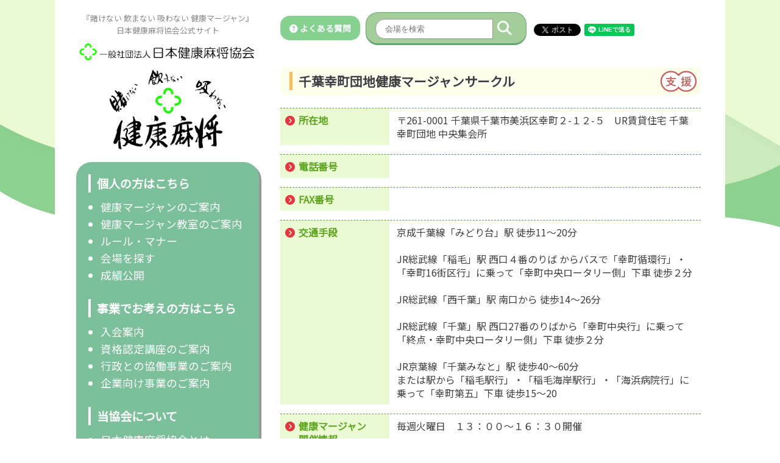

--- FILE ---
content_type: text/html; charset=utf-8
request_url: https://kenko-mahjong.com/shop.php?id=4324
body_size: 7073
content:
<html lang="ja">
<head>
	<!-- Google tag (gtag.js) -->
	<script async src="https://www.googletagmanager.com/gtag/js?id=G-STYLS8NFZH"></script>
	<script>
	window.dataLayer = window.dataLayer || [];
	function gtag(){dataLayer.push(arguments);}
	gtag('js', new Date());

	gtag('config', 'G-STYLS8NFZH');
	</script>
	<meta charset="UTF-8"> 
	<meta name="viewport" content="width=device-width,initial-scale=1">
	<meta http-equiv="Content-Type" content="text/html; charset=UTF-8">
	<meta http-equiv="Content-Script-Type" content="text/javascript">
	<meta http-equiv="Content-Style-Type" content="text/css">
    <link rel="stylesheet" href="style.css?20260120100345" type="text/css">
	<!--<link rel="stylesheet" href="https://use.fontawesome.com/releases/v5.1.0/css/all.css" integrity="sha384-lKuwvrZot6UHsBSfcMvOkWwlCMgc0TaWr+30HWe3a4ltaBwTZhyTEggF5tJv8tbt" crossorigin="anonymous">-->
	<!--<script src="https://kit.fontawesome.com/cee207d380.js" crossorigin="anonymous"></script>-->
	<link rel="stylesheet" href="https://kenko-mahjong.com/lib/font/css/all.css">

	<!--<script src="https://ajax.googleapis.com/ajax/libs/jquery/3.4.1/jquery.min.js"></script>-->
	<link rel="stylesheet" href="https://cdnjs.cloudflare.com/ajax/libs/jQuery-Validation-Engine/2.6.4/validationEngine.jquery.min.css" type="text/css"/>
	<script src="https://cdnjs.cloudflare.com/ajax/libs/jQuery-Validation-Engine/2.6.4/jquery-1.8.2.min.js" type="text/javascript"></script>
	<script src="https://cdnjs.cloudflare.com/ajax/libs/jQuery-Validation-Engine/2.6.4/languages/jquery.validationEngine-ja.min.js" type="text/javascript" charset="utf-8"></script>
	<script src="https://cdnjs.cloudflare.com/ajax/libs/jQuery-Validation-Engine/2.6.4/jquery.validationEngine.min.js" type="text/javascript" charset="utf-8"></script>

	<link href="https://cdnjs.cloudflare.com/ajax/libs/lightbox2/2.7.1/css/lightbox.css" rel="stylesheet">
	<script src="https://cdnjs.cloudflare.com/ajax/libs/lightbox2/2.7.1/js/lightbox.min.js" type="text/javascript"></script>

	<script type="text/javascript" src="https://code.jquery.com/ui/1.12.0/jquery-ui.min.js"></script>
	<link rel="stylesheet" href="https://code.jquery.com/ui/1.12.1/themes/base/jquery-ui.css">
	<script src="https://kenko-mahjong.com//lib/colorbox/jquery.colorbox.js"></script>
	<link rel="stylesheet" href="https://kenko-mahjong.com//lib/colorbox/colorbox.css">
	<script src="https://ajaxzip3.github.io/ajaxzip3.js" charset="UTF-8"></script>
	<script type="text/javascript" src="https://kenko-mahjong.com//lib/mosaic/mosaic.js"></script>

	<script src="https://cdnjs.cloudflare.com/ajax/libs/jquery.colorbox/1.6.4/jquery.colorbox-min.js" crossorigin="anonymous"></script>

	<link rel="stylesheet" type="text/css" href="https://cdnjs.cloudflare.com/ajax/libs/slick-carousel/1.8.1/slick.min.css"/>
	<link rel="stylesheet" type="text/css" href="https://cdnjs.cloudflare.com/ajax/libs/slick-carousel/1.8.1/slick-theme.min.css"/>
	<script src="https://cdnjs.cloudflare.com/ajax/libs/slick-carousel/1.8.1/slick.min.js"></script>
	<link rel="stylesheet" href="https://cdnjs.cloudflare.com/ajax/libs/animate.css/3.5.2/animate.min.css">

	<link href="https://fonts.googleapis.com/css?family=Noto+Sans+JP" rel="stylesheet">

	<meta property="og:type" content="article"/>
	<meta property="og:url" content="https://kenko-mahjong.com/" />
	<meta property="og:image" content="https://kenko-mahjong.com/images/main.jpg" />
	<meta property="og:locale" content="ja_JP" />
	<meta property="og:site_name" content="日本健康麻将協会 | 賭けない 飲まない 吸わない 健康マージャン">
	<link rel="shortcut icon" href="https://kenko-mahjong.com/favicon.ico">
	<link rel="dns-prefetch" href="https://kenko-mahjong.com/" />

	<title>千葉幸町団地健康マージャンサークル | 日本健康麻将協会</title>
	<meta name="title" content="千葉幸町団地健康マージャンサークル | 日本健康麻将協会">
	<meta name="twitter:card" content="summary">
	<meta name="twitter:image" content="https://kenko-mahjong.com/images/main.jpg">

	<div id="fb-root"></div>
	<script>(function(d, s, id) {
	var js, fjs = d.getElementsByTagName(s)[0];
	if (d.getElementById(id)) return;
	js = d.createElement(s); js.id = id;
	js.src = "//connect.facebook.net/ja_JP/sdk.js#xfbml=1&version=v2.10";
	fjs.parentNode.insertBefore(js, fjs);
	}(document, 'script', 'facebook-jssdk'));</script>

	<!-- Global site tag (gtag.js) - Google Analytics -->
	<!--
	<script async src="https://www.googletagmanager.com/gtag/js?id=UA-99297466-7"></script>
	<script>
	window.dataLayer = window.dataLayer || [];
	function gtag(){dataLayer.push(arguments);}
	gtag('js', new Date());

	gtag('config', 'UA-99297466-7');
	</script>
	-->
</head>

<!-- ダイアログ -->
<style>
.ui-dialog .ui-dialog-titlebar-close {
	display: none;
}
.ui-dialog .ui-dialog-content {
	font-weight: normal;
	min-height: 60px !important;
	line-height: 1.6;
}
.ui-dialog .ui-dialog-buttonpane button {
	width: 80px;
	padding: 7px;
}
.ui-dialog .ui-dialog-buttonpane {
	padding: 0.3em;
}
</style>
<div id='dialog' style='display:none;'>
  <div class='dialog_message mt10 mb10'></div>
</div>

<script>
$(document).on('ready', function() {
	$('a[href^="#"]').click(function(){
	var speed = 400,
		href = $(this).attr("href"),
		target = $(href === "#" || href === "" ? 'html' : href),
		position = target.offset().top;
	$("html, body").animate({scrollTop:position}, speed, "swing");
	return false;
	});
});
</script>

<body>
	<img class="bg" src="https://kenko-mahjong.com/images/bg.png" />

	
<div class="wrap">
<div class="menu_pc">
    <strong class="site_description">
    『賭けない 飲まない 吸わない 健康マージャン』<br>
    日本健康麻将協会公式サイト<br>
    <h1><a href="https://kenko-mahjong.com/"><img src="https://kenko-mahjong.com/images/logo.gif" alt="日本健康麻将協会" /></a></h1>
    </strong>

    <a href="https://kenko-mahjong.com/"><img class="img_main" src="https://kenko-mahjong.com/images/main.png" alt="日本健康麻将協会 『賭けない 飲まない 吸わない 健康マージャン』" /></a>

    <div class="box_menu_pc">
        <h2>個人の方はこちら</h2>
        <ul>
            <li><a href="https://kenko-mahjong.com/about.php">健康マージャンのご案内</a></li>
            <li><a href="https://kenko-mahjong.com/about_class.php">健康マージャン教室のご案内</a></li>
            <li><a href="https://kenko-mahjong.com/rule_manner.php">ルール・マナー</a></li>
            <li><a href="https://kenko-mahjong.com/search.php">会場を探す</a></li>
            <li><a href="http://kenko-mahjong.jp/admin" target="_blank">成績公開</a></li>
        </ul>
        <h2>事業でお考えの方はこちら</h2>
        <ul>
            <li><a href="https://kenko-mahjong.com/nyuukai.php">入会案内</a></li>
            <li><a href="https://kenko-mahjong.com/kouza.php">資格認定講座のご案内</a></li>
            <li><a href="https://kenko-mahjong.com/kyodo.php">行政との協働事業のご案内</a></li>
            <li><a href="https://kenko-mahjong.com/kigyo.php">企業向け事業のご案内</a></li>
        </ul>
        <h2>当協会について</h2>
        <ul>
            <li><a href="https://kenko-mahjong.com/kyoukai.php">日本健康麻将協会とは</a></li>
            <li><a href="https://kenko-mahjong.com/kyoukai.php#kyoukai_dantai">団体概要</a></li>
            <li><a href="https://kenko-mahjong.com/kyoukai.php#kyoukai_kensyo">憲章</a></li>
            <li><a href="https://kenko-mahjong.com/kyoukai.php#kyoukai_rekishi">健康麻将とその歴史</a></li>
            <li><a href="https://kenko-mahjong.com/kyoukai.php#kyoukai_katudou">活動内容</a></li>
            <li><a href="https://kenko-mahjong.com/kyoukai.php#kyoukai_teikei">提携団体</a></li>
        </ul>

        <div class="center">
            <div class="menu_pc_bottom">
                <a href="https://kenko-mahjong.com/contact.php">
                <img src="https://kenko-mahjong.com/images/menu_contact.png" />
                <p>お問い合わせ</p>
                </a>
            </div>
            <div class="menu_pc_bottom">
                <a href="https://kenko-mahjong.com/qa.php">
                <img src="https://kenko-mahjong.com/images/menu_qa.png" />
                <p>よくある質問</p>
                </a>
            </div>
        </div>
    </div>


</div>

<div class="menu_sp">
    <div class="btn_menu_sp menu_open"><i class="fa-solid fa-bars"></i></div>

    <strong class="site_description" style="padding-top: 10px;">
    『賭けない 飲まない 吸わない 健康マージャン』<br>
    日本健康麻将協会公式サイト<br>
    <h1><a href="https://kenko-mahjong.com/"><img src="https://kenko-mahjong.com/images/logo.gif" alt="日本健康麻将協会" /></a></h1>
    </strong>

    <div class="fix_menu_sp" style="display: none;">
        <div class="btn_menu_sp menu_close"><i class="fa-solid fa-xmark"></i></div>

        <form method="get" style="display: inline-block;" action="search.php">
        <div class="box_search">
        <input type="text" name="word" placeholder="会場を検索" value="" />
        <button><i class="fas fa-search"></i></button>
        </div>
        </form>

        <div class="box_menu_sp">

            <a href="" class="link_menu_sp" data-menu="menu_sp_kojin">個人の方はこちら</a>
            <div class="menu_sp_sub menu_sp_kojin">
            <ul>
                <li><a href="https://kenko-mahjong.com/about.php">健康マージャンのご案内</a></li>
                <li><a href="https://kenko-mahjong.com/about_class.php">健康マージャン教室のご案内</a></li>
                <li><a href="https://kenko-mahjong.com/rule_manner.php">ルール・マナー</a></li>
                <li><a href="https://kenko-mahjong.com/search.php">会場を探す</a></li>
                <li><a href="http://kenko-mahjong.jp/admin" target="_blank">成績公開</a></li>
            </ul>
            </div>

            <a href="" class="link_menu_sp" data-menu="menu_sp_jigyou">事業でお考えの方はこちら</a>
            <div class="menu_sp_sub menu_sp_jigyou">
            <ul>
                <li><a href="https://kenko-mahjong.com/nyuukai.php">入会案内</a></li>
                <li><a href="https://kenko-mahjong.com/kouza.php">資格認定講座のご案内</a></li>
                <li><a href="https://kenko-mahjong.com/kyodo.php">行政との協働事業のご案内</a></li>
                <li><a href="https://kenko-mahjong.com/kigyo.php">企業向け事業のご案内</a></li>
            </ul>
            </div>

            <a href="" class="link_menu_sp" data-menu="menu_sp_kyoukai">当協会について</a>
            <div class="menu_sp_sub menu_sp_kyoukai">
            <ul>
                <li><a href="https://kenko-mahjong.com/kyoukai.php">日本健康麻将協会とは</a></li>
                <li><a href="https://kenko-mahjong.com/kyoukai.php#kyoukai_dantai">団体概要</a></li>
                <li><a href="https://kenko-mahjong.com/kyoukai.php#kyoukai_kensyo">憲章</a></li>
                <li><a href="https://kenko-mahjong.com/kyoukai.php#kyoukai_rekishi">健康麻将とその歴史</a></li>
                <li><a href="https://kenko-mahjong.com/kyoukai.php#kyoukai_katudou">活動内容</a></li>
                <li><a href="https://kenko-mahjong.com/kyoukai.php#kyoukai_teikei">提携団体</a></li>
            </ul>
            </div>

            <!--
            <h2><i class="fa-solid fa-caret-right"></i>個人の方はこちら</h2>
            <ul>
                <li><a href="about.php">健康マージャンのご案内</a></li>
                <li><a href="about_class.php">健康マージャン教室のご案内</a></li>
                <li><a href="rule_manner.php">ルール・マナー</a></li>
                <li><a href="search.php">会場を探す</a></li>
            </ul>
            <h2><i class="fa-solid fa-caret-right"></i>事業でお考えの方はこちら</h2>
            <ul>
                <li><a href="">加盟会場／入会案内</a></li>
                <li><a href="">レッスンプロのご案内</a></li>
                <li><a href="">行政向け共同事業のご案内</a></li>
                <li><a href="">企業向け共同事業のご案内</a></li>
            </ul>
            <h2><i class="fa-solid fa-caret-right"></i>当協会について</h2>
            <ul>
                <li><a href="kyoukai.php">日本健康麻将協会とは</a></li>
                <li><a href="kyoukai.php#kyoukai_dantai">団体概要</a></li>
                <li><a href="kyoukai.php#kyoukai_kensyo">憲章</a></li>
                <li><a href="kyoukai.php#kyoukai_rekishi">健康麻将とその歴史</a></li>
                <li><a href="kyoukai.php#kyoukai_katudou">活動内容</a></li>
                <li><a href="kyoukai.php#kyoukai_teikei">提携団体</a></li>
            </ul>
            -->

            <div class="center mt10">
                <div class="menu_pc_bottom">
                    <a href="https://kenko-mahjong.com/">
                    <img src="https://kenko-mahjong.com/images/menu_home.png" />
                    <p>トップページ</p>
                    </a>
                </div>
                <div class="menu_pc_bottom">
                    <a href="https://kenko-mahjong.com/contact.php">
                    <img src="https://kenko-mahjong.com/images/menu_contact.png" />
                    <p>お問い合わせ</p>
                    </a>
                </div>
                <div class="menu_pc_bottom">
                    <a href="https://kenko-mahjong.com/qa.php">
                    <img src="https://kenko-mahjong.com/images/menu_qa.png" />
                    <p>よくある質問</p>
                    </a>
                </div>
            </div>
        </div>
    </div>

</div>

<script>
$(document).on('ready', function() {
    $('.fix_menu_sp').hide();
    $('.menu_open').on('click', function() {
        $("body").css("overflow-y", "hidden");
        $('.fix_menu_sp').fadeToggle();
        return false;
    });
    $('.menu_close').on('click', function() {
        $("body").css("overflow-y", "overlay");
        $('.fix_menu_sp').fadeToggle();
        return false;
    });

    $('.link_menu_sp').on('click', function() {
        $(".menu_sp_sub").hide();
        var menu = $(this).data().menu;
        $("."+menu).slideToggle();

        return false;
    });
    
});
</script>
<div class="main">
<div class="box_top mb20">
    <a href="https://kenko-mahjong.com/qa.php" class="head_qa lnk_button"><i class="fa fa-question-circle" aria-hidden="true"></i>&nbsp;よくある質問</a>

    <form method="get" style="display: inline-block;" action="https://kenko-mahjong.com/search.php">
    <input type="hidden" name="area" value="" />
    <div class="head_search box_search">
        <input type="text" name="word" placeholder="会場を検索" value="" />
        <button><i class="fas fa-search"></i></button>
    </div>
    </form>

    <div class='sns_box' style='margin-top: 0px'><div class="twitter"><a href="https://twitter.com/share" class="twitter-share-button" data-href="http://kenko-mahjong.com/shop.php?id=4324" data-count="none" data-via="" data-lang="ja">Tweet</a><script type="text/javascript" charset="utf-8" src="https://platform.twitter.com/widgets.js" async></script></div><div class="line-it-button" data-lang="ja" data-type="share-a" data-url="http://kenko-mahjong.com/shop.php?id=4324" style="display: none;"></div>&nbsp;<script src="https://d.line-scdn.net/r/web/social-plugin/js/thirdparty/loader.min.js" async="async" defer="defer"></script><div class="fb-like" style="display: inline-grid; top: 7px;" data-href="http://kenko-mahjong.com/shop.php?id=4324" data-layout="button" data-action="like" data-size="small" data-show-faces="true" data-share="false"></div></div>
</div>

<h1 class='shop_title midashi_1'><span>千葉幸町団地健康マージャンサークル<img class='img_level' src='https://kenko-mahjong.com/images/icon_shien.png' /></span></h1>


<section class='shop_table menu_1'><div class='shop_row'><div class='shop_head'>所在地</div><div class='shop_data'>〒261-0001 千葉県千葉市美浜区幸町２-１２-５　UR賃貸住宅 千葉幸町団地 中央集会所</div></div><div class='shop_row'><div class='shop_head'>電話番号</div><div class='shop_data'></div></div><div class='shop_row'><div class='shop_head'>FAX番号</div><div class='shop_data'></div></div><div class='shop_row'><div class='shop_head'>交通手段</div><div class='shop_data'>京成千葉線「みどり台」駅 徒歩11～20分<br />
<br />
JR総武線「稲毛」駅 西口４番のりば からバスで「幸町循環行」・「幸町16街区行」に乗って「幸町中央ロータリー側」下車 徒歩２分<br />
<br />
JR総武線「西千葉」駅 南口から 徒歩14～26分<br />
<br />
JR総武線「千葉」駅 西口27番のりばから「幸町中央行」に乗って「終点・幸町中央ロータリー側」下車 徒歩２分<br />
<br />
JR京葉線「千葉みなと」駅 徒歩40～60分  <br />
または駅から「稲毛駅行」・「稲毛海岸駅行」・「海浜病院行」に乗って「幸町第五」下車 徒歩15～20</div></div><div class='shop_row'><div class='shop_head'><span class='iblock'>健康マージャン</span><span class='iblock'>開催情報</span></div><div class='shop_data'>毎週火曜日　１３：００～１６：３０開催<br />
<br />
こちらは営業店舗ではなく、UR千葉幸町団地の集会所において活動している自主サークルです。<br />
<br />
１．サークル活動目的は健康マージャンを通じて団地居住者の皆さんのフレイル予防も含めた心身の健康と地域コミュニティの活性化を図ることです。<br />
<br />
２．原則「千葉幸町団地居住者」対象ですが「幸町団地の近隣居住者」の方もご参加可能です。<br />
　　ひととおりマージャンはできるけど点数計算があやふやという方でもご参加いただけます。<br />
<br />
３．ご参加希望の方は043-242-1590(千葉幸町団地管理サービス事務局)に「健康マージャンサークルについて聞きたい」とお問合せ下さい。</div></div><div class='shop_row'><div class='shop_head'><span class='iblock'>マージャン教室</span><span class='iblock'>開催情報</span></div><div class='shop_data'>開催しておりません。</div></div><div class='shop_row'><div class='shop_head'>責任者</div><div class='shop_data'>柳田　誠仁</div></div><div class='shop_row'><div class='shop_head'>お問い合わせ</div><div class='shop_data'><a href='mailto:'></a></div></div></section><section class='shop_table menu_2'><div class='shop_row'><div class='shop_head'>お知らせ</div><div class='shop_data'>お知らせはありません。</div></div><div class='shop_row'><div class='shop_head'>イベント</div><div class='shop_data'>イベントはありません。</div></div><div class='shop_row'><div class='shop_head'>クーポン</div><div class='shop_data'>クーポンはありません。</div></div></section>
</div>
</div>

<div class="box_banner">
<ul><li><a href='https://www.sasaki-mj.co.jp/' class='banner' data-banner_id='8' target='_blank'><img src='https://kenko-mahjong.com/img_banner/fix/22971299ede1874ddefba30eaf4d8bbdcf668a30.jpg' alt='ささき商事' /></a></li><li><a href='https://jan39.com' class='banner' data-banner_id='6' target='_blank'><img src='https://kenko-mahjong.com/img_banner/fix/cde6223a0787f18ef22375f0e90ae3dd6e4bc660.jpg' alt='雀サクッ' /></a></li><li><img src='https://kenko-mahjong.com/images/nobanner.png' alt='広告募集中' /></a></li></ul></div>

<!--
<div class="box_banner">
    <a class="child" href=""><img src="img_banner/top/banner.png" /></a>
    <a class="child" href=""><img src="img_banner/top/nobanner.png" /></a>
    <a class="child" href=""><img src="img_banner/top/nobanner.png" /></a>
    <a class="child" href=""><img src="img_banner/top/nobanner.png" /></a>
    <a class="child" href=""><img src="img_banner/top/nobanner.png" /></a>

    <a class="child" href=""><img src="img_banner/top/nobanner.png" /></a>
    <a class="child" href=""><img src="img_banner/top/nobanner.png" /></a>
    <a class="child" href=""><img src="img_banner/top/nobanner.png" /></a>
    <a class="child" href=""><img src="img_banner/top/nobanner.png" /></a>
    <a class="child" href=""><img src="img_banner/top/nobanner.png" /></a>
</div>
-->

<footer>
    <a href="" class="pagetop">
        <i class="fas fa-angle-double-up"></i>
        <span>TOP</span>
    </a>

    <div class="wrap">
        <div class="child">
            <a href="https://kenko-mahjong.com/"><img class="img_main" src="https://kenko-mahjong.com/images/main.png" alt="日本健康麻将協会 『賭けない 飲まない 吸わない 健康マージャン』" /></a>
        </div>
        <div class="child">
            <p>個人の方</p>
            <ul class="mb20">
                <li><a href="https://kenko-mahjong.com/about.php">健康マージャンのご案内</a></li>
                <li><a href="https://kenko-mahjong.com/about_class.php">健康マージャン教室のご案内</a></li>
                <li><a href="https://kenko-mahjong.com/rule_manner.php">ルール・マナー</a></li>
                <li><a href="https://kenko-mahjong.com/search.php">会場を探す</a></li>
                <li><a href="http://kenko-mahjong.jp/admin" target="_blank">成績公開</a></li>
            </ul>

            <p>事業でお考えの方</p>
            <ul class="mb20">
                <li><a href="https://kenko-mahjong.com/nyuukai.php">入会案内</a></li>
                <li><a href="https://kenko-mahjong.com/kouza.php">資格認定講座のご案内</a></li>
                <li><a href="https://kenko-mahjong.com/kyodo.php">行政との協働事業のご案内</a></li>
                <li><a href="https://kenko-mahjong.com/kigyo.php">企業向け事業のご案内</a></li>
            </ul>
        </div>

        <div class="child">
            <p>当協会について</p>
            <ul class="mb20">
                <li><a href="https://kenko-mahjong.com/kyoukai.php">日本健康麻将協会とは</a></li>
                <li><a href="https://kenko-mahjong.com/kyoukai.php#kyoukai_dantai">団体概要</a></li>
                <li><a href="https://kenko-mahjong.com/kyoukai.php#kyoukai_kensyo">憲章</a></li>
                <li><a href="https://kenko-mahjong.com/kyoukai.php#kyoukai_rekishi">健康麻将とその歴史</a></li>
                <li><a href="https://kenko-mahjong.com/kyoukai.php#kyoukai_katudou">活動内容</a></li>
                <li><a href="https://kenko-mahjong.com/kyoukai.php#kyoukai_teikei">提携団体</a></li>
            </ul>

            <p>お問い合わせ</p>
            <ul class="mb20">
                <li><a href="https://kenko-mahjong.com/contact.php">お問い合わせ</a></li>
                <li><a href="https://kenko-mahjong.com/qa.php">Q&A</a></li>
            </ul>
        </div>

        <div class="child">
            <ul class="mt0 mb20">
                <li><a href="https://kenko-mahjong.com/nenrin.php">ねんりんピック</a></li>
                <li><a href="https://kenko-mahjong.com/kokubunsai.php">国民文化祭</a></li>
                <li><a href="https://kenko-mahjong.com/kokusai.php">国際公式麻将</a></li>
                <li><a href="https://kenko-mahjong.com/kodomo.php">子ども教室</a></li>
                <li><a href="https://kenko-mahjong.com/tenpai.php">点牌教室</a></li>
                <li><a href="https://kenko-mahjong.com/welness.php">ウエルネスマージャン</a></li>
            </ul>

            <ul class="mt0 mb20">
                <li><a href="https://xs340530.xsrv.jp/admin/?ssl=1" target="_blank">成績公開</a></li>
                <li><a href="https://store.shopping.yahoo.co.jp/kenko-mahjong/" target="_blank">ネットショップ</a></li>
            </ul>
        </div>

        <div class="child">
            <ul class="mt0">
                <li><a href="https://kenko-mahjong.com/link.php">リンク集</a></li>
                <li><a href="https://kenko-mahjong.com/sitemap.php">サイトマップ</a></li>
                <li><a href="https://kenko-mahjong.com/privacypolicy.php">プライバシーポリシー</a></li>
                <li><a href="https://kenko-mahjong.com/sitepolicy.php">サイトポリシー</a></li>
            </ul>
        </div>

    </div>
</footer>
<div class="copyright">日本健康麻将協会公式サイト Copyright©JAPAN KENKO-MAHJONG ASSOCIATION. All rights reserved.</div>


<script>
$(function() {
    $(".pagetop").click(function() {
        $('body, html').animate({ scrollTop: 0 }, 500);
        return false;
    });
    $(".banner").click(function() {
        var data = $(this).data();
        $.ajax({
            type: 'POST',
            url: 'https://kenko-mahjong.com/ajax.php',
            timeout: 10000,
            cache: false,
            data: {
              "mode": "set_banner_log",
              "banner_id": data.banner_id,
            },
            dataType: 'json',
          }).done(function(r, s, jqXHR) {
          }).fail(function(jqXHR, s, e) {
            console.log(e);
          }).always(function(d, textStatus, jqXHR_or_errorThrown) {});
    });
});
</script>
</body>
</html>

<script>
$(document).on('ready', function() {

    $('.slider').slick({
        arrows:true,
        autoplay: true,
        autoplaySpeed: 4000,
        asNavFor: ".thumbnail",
    });
    $(".thumbnail").slick({
        slidesToShow: 2,
        asNavFor: ".slider",
        focusOnSelect: true,
    });

    // イメージ・画像切り替え
    $(".btn_image").css("color", "#5DA71E");
    $(".box_movie").css("display", "none");
    $(".btn_movie").css("color", "#ccc");

    
    $(".btn_movie").on("click", function() {
        $(".box_image").css("display", "none");
        $(".btn_image").css("color", "#ccc");
        $(".box_movie").fadeIn();
        $(".btn_movie").css("color", "#5DA71E");
    });
    $(".btn_image").on("click", function() {
        $(".box_movie").css("display", "none");
        $(".btn_movie").css("color", "#ccc");
        $(".box_image").fadeIn();
        $(".btn_image").css("color", "#5DA71E");
    });

    // メニュー切り替え
    $(".shop_menu_1").css("font-weight", "bold");
    $(".shop_menu_2").css("background", "#ddd");
    $(".shop_menu_2").css("color", "#fff");
    $(".menu_2").css("display", "none");

    $(".shop_menu_1").on("click", function() {
        $(".shop_menu_1").css("font-weight", "bold");
        $(".shop_menu_1").css("background", "#EAFBD4");
        $(".shop_menu_1").css("color", "#5DA71E");

        $(".shop_menu_2").css("background", "#ddd");
        $(".shop_menu_2").css("color", "#fff");

        $(".menu_2").css("display", "none");
        $(".menu_1").fadeIn();
    });
    $(".shop_menu_2").on("click", function() {
        $(".shop_menu_2").css("font-weight", "bold");
        $(".shop_menu_2").css("background", "#EAFBD4");
        $(".shop_menu_2").css("color", "#5DA71E");

        $(".shop_menu_1").css("background", "#ddd");
        $(".shop_menu_1").css("color", "#fff");

        $(".menu_1").css("display", "none");
        $(".menu_2").fadeIn();
    });
});
</script>
<style>

.slick-slide {
    outline: none;
}
.slick-slide img {
    width: 100%;
    height: 100%;
    background: #fff;
}
.slick-list {
    margin-right: 1px;
    color: #32ADCE;
}
.slider {
    width: 550px;
    height: 310px;
    margin: 0 auto;
    background: #ccc;
}
.slider img {
    object-fit: contain;
    background: #fff;
}
.thumbnail {
    width: 550px;
    height: 155px;
    margin: 0 auto;
    background: #ccc;
}
.thumbnail .slick-arrow {
    display: none !important;
}

.slider .slick-prev, .slider .slick-next { z-index: 100; }
.slider .slick-prev { left: 15px; width: 40px; }
.slider .slick-next { right: 15px; width: 40px; }
.slider .slick-prev::before,
.slider .slick-next::before {
    font-size: 40px;
}
.slider span {
    display: block;
    z-index: 999;
    color: #fff;
    font-size: 13px;
    padding: 2px 10px;
    background: rgba(0,0,0,0.7);
    position: absolute;
}
@media screen and (max-width: 767px) {
    .slider {
        width: 100%;
        height: calc(100vw * 0.5625);
    }
    .thumbnail {
        width: 100%;
        height: calc(50vw * 0.5625);
    }

    .slider .slick-prev { left: 7px; }
    .slider .slick-next { right: 7px; }
}
</style>

--- FILE ---
content_type: text/css
request_url: https://kenko-mahjong.com/style.css?20260120100345
body_size: 9937
content:
@charset "UTF-8";
body {
	color: #3F3F3F;
	box-sizing: border-box;
	margin: 0;
	/*font-family: 'メイリオ', Meiryo, 'ＭＳ Ｐゴシック', 'MS P Gothic', 'ヒラギノ角ゴ Pro W3', 'Hiragino Kaku Gothic Pro', 'Osaka', arial, sans-serif, verdana, Helvetica;*/
	font-family: "Noto Sans JP", "游ゴシック体", YuGothic, "游ゴシック Medium", "Yu Gothic Medium", "游ゴシック", "Yu Gothic", "ヒラギノ角ゴ Pro W3", "Hiragino Kaku Gothic Pro", "メイリオ", Meiryo, Osaka, Arial, Helvetica, Verdana, sans-serif, "ＭＳ Ｐゴシック", "MS PGothic";
	font-size: 1.0rem;
	line-height: 1.6;
	-webkit-box-sizing: border-box;
	box-sizing: border-box
}
a {
	transition: 1s;
}
a:hover {
	text-decoration: underline;
}
p {
	margin: 1.0rem 0;
}
.menu_pc_bottom a:hover, .lnk_button:hover, .box_topic_4col a:hover {
	text-decoration: none;
}

img {
	max-width: 100%;
}
input[type="text"], textarea, input[type="email"], input[type="tel"] {
	line-height: 1.3;
	padding: 7px;
	outline: none;
}
input[type="button"], button {
	padding: 5px 20px;
	cursor: pointer;
}
select {
	padding: 5px;
}
h2, h3 {
	font-size: 1.2rem;
	margin: 10px 0;
}
ul {
	margin: 10px 0;
	padding-left: 20px;
}
a {
	color: #109F1B;
	text-decoration: none;
}
hr {
  height: 0;
  margin: 0;
  padding: 0;
  border: 0;
  border-top: 1px solid #ccc;
  border-bottom: 1px solid #fff;
}
table {
	max-width: 100%;
	border-collapse: collapse;
}
th, td {
	padding: 5px 7px;
}
.tbl_default th {
	background: #fdfde0;
}
footer, footer .wrap {
	background: #F4F6F4;
	padding: 0 35px 10px;
	font-size: 0.9rem;
}
footer .wrap {
	display: flex;
}
footer .wrap p {
	font-weight: bold;
	margin: 0;
}
footer .wrap a {
	color: #777;
}
footer .wrap .child:nth-of-type(1) { width: 300px; }
footer .wrap .child {
	margin-right: 20px;
}
.pagetop {
	background: #84D190;
	color: #fff;
	text-align: center;
	display: inline-block;
	width: 70px;
	height: 70px;
	border-radius: 40px;
	position: relative;
	left: 50%;
	top: -30px;
}
.pagetop:hover {
	text-decoration: none;
}
.pagetop i {
	padding-top: 8px;
	font-size: 2rem;
}
.pagetop span {
	display: block;
	font-size: 0.9rem;
}
.copyright {
	background: #84D190;
	color: #fff;
	padding: 10px;
	text-align: center;
	font-size: 1.0rem;
}
.blink{
	animation:blink 1.0s ease-in-out infinite alternate;
}
@keyframes blink{
	0% {opacity:0;}
	40% {opacity:1;}
	100% {opacity:1;}
}

.mt0 { margin-top: 0px !important; }
.mt5 { margin-top: 5px !important; }
.mt10 { margin-top: 10px !important; }
.mt15 { margin-top: 15px !important; }
.mt20 { margin-top: 20px !important; }
.mt25 { margin-top: 25px !important; }
.mt30 { margin-top: 30px !important; }
.mt35 { margin-top: 35px !important; }
.mt40 { margin-top: 40px !important; }
.mt45 { margin-top: 45px !important; }
.mt50 { margin-top: 50px !important; }

.mb0 { margin-bottom: 0px !important; }
.mb5 { margin-bottom: 5px !important; }
.mb10 { margin-bottom: 10px !important; }
.mb15 { margin-bottom: 15px !important; }
.mb20 { margin-bottom: 20px !important; }
.mb25 { margin-bottom: 25px !important; }
.mb30 { margin-bottom: 30px !important; }
.mb35 { margin-bottom: 35px !important; }
.mb40 { margin-bottom: 40px !important; }
.mb45 { margin-bottom: 35px !important; }
.mb50 { margin-bottom: 50px !important; }

.lh10 { line-height: 1.0 !important; }
.lh11 { line-height: 1.1 !important; }
.lh12 { line-height: 1.2 !important; }
.lh13 { line-height: 1.3 !important; }
.lh14 { line-height: 1.4 !important; }
.lh15 { line-height: 1.5 !important; }
.lh16 { line-height: 1.6 !important; }
.lh17 { line-height: 1.7 !important; }
.lh18 { line-height: 1.8 !important; }
.lh19 { line-height: 1.9 !important; }
.lh20 { line-height: 2.0 !important; }

.small { font-size: 0.9rem; }
.middle { font-size: 1.1rem; }
.large { font-size: 1.2rem; }
.bold { font-weight: bold; }
.normal { font-weight: normal; }
.left { text-align: left; }
.center { text-align: center; }
.right { text-align: right; }
.red { color: #f22; }
.w100 { width: 100%; }

.iblock { display: inline-block; }

.line_pink { background: linear-gradient(transparent 87%, #ff9fdf 87%); }
.line_yellow { background: linear-gradient(transparent 87%, #fff833 87%); }
.line_blue { background: linear-gradient(transparent 87%, #90D9FA 87%); }
.line_orange { background: linear-gradient(transparent 87%, #ed7d31 87%); }

.wp-caption-text {
	text-align: center;
}

.mokuji_title {
	background-color: #10B860;
	border: 1px #10B860 solid;
	width: 100%;
	padding: 5px 0 5px 20px;
	color: #fff;
}
.mokuji_nav {
	width: 100%;
	display: block;
	list-style: none;
	flex-flow: row wrap;
	padding: 10px 0 10px 20px;
	background-color: #f8fff2;
	margin: 0;
	box-shadow: 0 1.5px 2.4px rgb(0 0 0 / 15%);
}
.mokuji_nav li {
	padding-bottom: 5px;
}
.mokuji_nav li::before {
	color: #DE551B;
    margin-top: 5px;
    margin-right: 7px;
	font-family: "Font Awesome 6 Free";
    font-weight: 900;
	font-style: normal;
	content: "\f0da";
}

@media screen and (max-width: 767px) {
	.mokuji_title {
		width: initial;
		padding: 5px 0 5px 15px;
	}

	.mokuji_nav {
		display: block;
		text-align: left;
		margin: 0 auto;
		width: initial;
		padding: 10px;
	}
}

.main h1, .main h2, .main h3 {
	color: #109F1B;
	font-size: 1.3rem;
}
.contents h1, .contents h2 {
	background: #10B860;
	color: #fff;
	padding: 7px;
	border-radius: 20px;
}
.info h2, .info h3 {
	border-bottom: 1px #282 dotted;
	padding-bottom: 5px;
}
.info th, .info td {
	display: inline-block;
}

.wrap {
	width: 1100px;
	margin: 0 auto;
	background: #fff;
}
.center {
	display: block;
	text-align: center;
}
.bg {
	position: fixed;
	width: 100vw;
	height: 70vh;
	z-index: -1;
}
.menu_pc {
	display: block;
	float: left;
	width: 370px;
	padding: 20px 35px;
	box-sizing: border-box;
}
.menu_sp {
	display: none;
}
.main {
	width: 750px;
	margin-left: 340px;
	min-height: 1050px;
	padding: 20px 30px 70px;
	box-sizing: border-box;
}
.lnk_button {
	background: #84D190;
	padding: 10px 15px;
	color: #fff;
	border-radius: 15px;
	font-weight: bold;
	font-size: 0.85rem;
}
.lnk_button:hover {
	opacity: 0.7;
	transition: 0.5s;
}
.site_description, .site_description h1 {
	font-size: 0.8rem;
	font-weight: normal;
	margin: 0;
	text-align: center;
	color: #888;
	display: block;
}
.img_main {
	width: 200px;
	margin: 0 auto;
	display: block;
}
.box_menu_pc {
	font-size: 1.1rem;
	background: #7CC09B;
	color: #fff;
	padding: 20px;
	border-radius: 25px;
	margin: 20px 0;
	box-shadow: 4px 4px #999;
}
.box_menu_pc ul {
	margin-bottom: 25px;
}
.box_menu_pc a {
	color: #fff;
}
.box_menu_pc h2:first-child {
	margin-top: 0;
}
.box_menu_pc h2 {
	border-left: 4px #fff solid;
	padding-left: 10px;
}
.box_menu_pc ul:last-child {
	margin-bottom: 0;
}
.menu_pc_bottom {
	color: #fff;
	text-align: center;
	display: inline-block;
	box-sizing: border-box;
	vertical-align: top;
	font-size: 0.8rem;
	border-radius: 20px;
	box-shadow: 4px 4px #999;
	margin: 6px;
}
.menu_pc_bottom img {
	height: 37px;
	object-fit: none;
}
.menu_pc_bottom p {
	margin: 5px 0;
}
.menu_pc_bottom a {
	border-radius: 15px;
	background: linear-gradient(#5DDA8A,#3DBF81);
	display: inline-block;
	width: 80px;
	height: 60px;
	padding: 13px;
}
.menu_pc_bottom a:hover {
	background: linear-gradient(#3DBF81,#5DDA8A);
}
.box_search {
	display: inline-block;
	padding: 7px 20px 7px 15px;
	background: #A3CE99;
	border-radius: 20px;
	color: #fff;
	border: 1px #63A672 solid;
	border-bottom: 3px #63A672 solid;
	margin: 0 5px;
}
.box_search a {
	color: #fff;
	font-size: 1.4em;
	display: inline-block;
	vertical-align: sub;
}
.box_search input {
	border-radius: 15px 0 0 15px;
	border: 1px solid #999;
	padding-left: 15px;
}
.box_search button {
	background: none;
	color: #fff;
	border: none;
	font-size: 1.5rem;
	cursor: pointer;
	position: relative;
	top: 3px;
	padding: 3px;
}
.sns_box {
	display: inline-block;
	position: relative;
	top: 7px;
}
.twitter, .line-it-button {
	display: inline;
	margin: 0 3px;
}
.fb-like {
	display: inline;
	margin: 0;
	position: relative;
	left: -5px;
}
.box_top {
}
.box_map_pc {
	background: #8BC88D;
	color: #fff;
	padding: 30px;
	border-radius: 20px;
	position: relative;
}
.box_map_pc span {
	position: absolute;
	top: 50px;
	left: 40px;
	font-size: 2.8rem;
	line-height: 1.3;
	text-shadow: 2px 2px #393;
	font-weight: bold;
}
.box_map_sp {
	display: none;
}
.topics {
	background: #84D190;
	color: #fff !important;
	border-radius: 20px;
	padding: 7px 17px;
}
.topics:before {
	content: "";
	border-left: 4px #FFF000 solid;
	margin-right: 10px;
}

.box_top_2col {
	display: flex;
	text-align: center;
}
.box_top_2col .child {
	width: 50%;
	background: #84D190;
	color: #fff;
	margin-right: 10px;
	padding: 15px;
	border-radius: 20px;
}
.box_top_2col p {
	margin: 0 0 10px;
	text-align: left;
	font-weight: bold;
}
.box_top_2col img {
	border: 3px #84D190 solid;
	border-radius: 15px;
	background: #fff;
	width: 143px;
}
.box_top_2col a:hover img {
	border: 3px #fff solid;
	transition: 0.5s;
}
.title_hiroba {
	color: #109F1B;
	font-weight: bold;
	font-size: 1.4rem;
}
.box_hiroba {
	background: #70B060;
	color: #fff;
	padding: 15px 20px;
	font-weight: bold;
	border-radius: 10px;
	border-bottom: 4px #fc4 solid;
}
.box_hiroba small {
	float: right;
	position: relative;
	top: 5px;
	font-size: 0.8rem;
}
.box_topic_4col {
	display: flex;
	text-align: center;
	flex-wrap: wrap;
}
.box_topic_4col .child:hover {
	opacity: 0.7;
	transition: 0.5s;
}
.box_topic_4col .child {
	width: 19%;
	background: #84D190;
	color: #fff;
	margin-right: 10px;
	margin-bottom: 10px;
	padding: 13px;
	border-radius: 20px;
}
.box_topic_4col i {
	color: #ff6;
	font-size: 3.0rem;
}
.box_topic_4col p {
	margin: 0;
	font-weight: bold;
	line-height: 1.3;
	display: table-cell;
	vertical-align: middle;
	width: 150px;
	height: 40px;
}
.box_topic_4col img {
	margin: 0 6px;
	border: 3px #84D190 solid;
	border-radius: 15px;
}
.box_2col {
	display: flex;
	text-align: center;
}
.box_2col .child {
	width: 49%;
}
.box_2col .child img {
	border: 1px solid #999;
	border-radius: 25px;
	width: 370px;
}
.box_2col .child:hover {
	opacity: 0.7;
	transition: 0.5s;
}
.box_info ul {
	padding-left: 0;
	list-style: none;
}
.box_info li {
	display: flex;
	border-bottom: 1px #ccc dotted;
	padding: 7px 0;
	align-items: center;
}
.box_info .date {
	display: flex;
	width: 140px;
	font-size: 1rem;
}
.box_info .title {
	display: block;
	width: calc(100% - 140px);
	overflow-wrap: anywhere;
}
.box_info ul i {
	color: #DE551B;
	margin-top: 5px;
	margin-right: 0;
}
.box_banner {
	position: fixed;
	top: 0;
	right: 10px;
	width: calc((100vw - 1100px) / 2 - 10px);
}
.box_banner ul {
	list-style: none;
}
.box_banner img {
	width: 100%;
	max-width: 220px;
	background: #fff;
	border-radius: 10px;
}
@media screen and (max-width: 1500px) {
	.box_banner {
		position: initial;
		background: #fff;
		width: 100%;
	}
	.box_banner ul {
		margin: 0;
		padding: 20px 20px 60px;
		text-align: center;
	}
	.box_banner li {
		display: inline-block;;
		width: 19%;
		padding: 5px;
	}
	.box_banner img {
		max-width: 100%;
	}
}
@media screen and (max-width: 1100px) {
	.box_banner li {
		width: 23%;
	}
}
@media screen and (max-width: 767px) {
	.box_banner li {
		width: 100%;
		padding: 2px;
	}
}

.search_list {
	padding-left: 0;
	margin-bottom: 40px;
}
.search_head {
	list-style: none;
	margin-top: 30px;
	margin-bottom: 20px;
}
.search_head h2 {
	background: #5DA71E;
	color: #fff;
	padding: 3px 15px;
	border-radius: 10px;
}
.search_row {
	position: relative;
	display: block;
	background: #F5FBEC;
	margin-bottom: 20px;
	border-radius: 15px;
}
.search_row a {
	color: #3F3F3F;
	display: block;
	padding: 15px 20px
}
.search_row a:hover {
	text-decoration: none;
}
.search_row h3 {
	font-size: 1.2rem;
	margin-top: 0;
}
.search_content {
	display: flex;
}
.search_row .img_shop {
	width: 120px;
	height: 75px;
	object-fit: cover;
	background: #fff;
}
.search_row .img_level {
	position: absolute;
	right: 10px;
	top: 5px;
}
.search_content .child:nth-of-type(1) {
	width: 20%;
}
.search_content .child:nth-of-type(2) {
	width: 80%;
	margin-left: 15px;
}
.search_level {
	display: inline-block;
	margin-right: 20px;
}
.eigyo_label {
	display: inline-block;
	color: #fff;
	padding: 3px 10px;
	border-radius: 10px;
	margin-right: 5px;
	margin-bottom: 5px;
	height: 26px;
}
.eigyo_on {
	background: #5DA71E;
}
.eigyo_off {
	background: #D2CFCF;
}
.shop_title {
	position: relative;
	padding: 7px 70px 7px 15px;
	border-radius: 10px;
}
.shop_title .img_level {
	position: absolute;
	right: 0;
	top: -5px;
}
.shop_title a {
	color: #fff;
	text-decoration: none;
}
.midashi_1 {
	background: #FDFFEA;
	color: #3F3F3F !important;
	text-shadow: 2px 2px #fff;
}
.midashi_1:before {
	content: "";
	border-left: 5px #fb5 solid;
	margin-right: 10px;
}
.midashi_2 {
	background: #F2FCFF;
	color: #3F3F3F !important;
	text-shadow: 2px 2px #fff;
}
.midashi_2:before {
	content: "";
	border-left: 5px #5bf solid;
	margin-right: 10px;
}
.midashi_3 {
	background: linear-gradient(90deg, rgba(195,13,35,1) 0%, rgba(209,71,87,1) 50%, rgba(195,13,35,1) 100%);
	color: #fff !important;
}
.midashi_3:before {
	content: "";
}
.midashi_3 span {
	display: block;
	border-bottom: 3px #FF9 solid;
	border-top: 3px #FF9 solid;
	padding: 3px 0;
	width: calc(100% + 55px);
}
.shop_table {
	margin: 20px 0 30px;
	line-height: 1.4;
}
.shop_row {
	display: flex;
	border-top: 1px #5DA71E dashed;
	margin-bottom: 15px;
}
.shop_head {
	background: #EAFBD4;
	color: #5DA71E;
	font-weight: bold;
	padding: 8px 12px 8px 30px;
	width: 22%;
}
.shop_row:before {
	content: '\f138';
	font-family: 'Font Awesome 5 Free';
	font-weight: 900;
	margin-right: 5px;
	color: #E53541;
	position: absolute;
	margin-top: 9px;
	margin-left: 8px;
}
.shop_data {
	padding: 8px 12px;
	width: 78%;
}
.shop_sns {
	display: flex;
	width: 78%;
	text-align: center;
	margin: 15px auto;
	justify-content: center;
}
.shop_sns .child {
	width: 25%;
	font-size: 4rem;
}
.sns_hp {
	color: #1ab7ea;
}
.sns_twitter {
	color: #00ACEE;
}
.sns_facebook {
	color: #3B5998;
}
.sns_line {
	color: #00B900;
}
.youtube {
	display: block;
	margin: 0 auto;
}
.shop_change {
	position: absolute;
	left: 0;
	font-size: 2rem;
	cursor: pointer;
}
.btn_image {
	top: 0;
}
.btn_movie {
	top: 45px;
}
.shop_menu {
	padding-left: 0;
	list-style: none;
	display: flex;
	position: relative;
	top: 20px;
}
.shop_menu li {
	background: #EAFBD4;
	color: #5DA71E;
	padding: 10px 20px;
	margin-right: 7px;
	border-radius: 10px 10px 0 0;
	cursor: pointer;
}
.info_row {
	display: flex;
	margin-bottom: 5px;
}
.info_row:last-child {
	margin-bottom: 0;
}
.info_row small {
	width: 25%;
	align-self: center;
}
.info_row a {
	width: 75%;
}
.dialog_inner h2 {
	color: #109F1B;
	font-size: 1.4rem;
}
.dialog_date {
	text-align: right;
	font-size: 0.9rem;
}
.dialog_2col {
	display: flex;
	margin: 15px 0;
}
.dialog_content p:first-child {
	margin-top: 0;
}
.dialog_content {
	min-width: 60%;
}
.dialog_image {
	min-width: 40%;
	padding-left: 15px;
	box-sizing: border-box;
}
.img_info {
	max-width: 100%;
	max-height: 500px;
}
.box_nanikiru_make {
    text-align: center;
    padding: 20px;
    background: #58A03A;
    border-radius: 20px;
}
.box_nanikiru_make .img_pai {
    width: 48px;
    padding: 5px;
    cursor: pointer;
    transition: all 0.3s ease;
}
.box_nanikiru_make .img_pai:hover {
    transform: scale(1.1, 1.1);
}
.nanikiru_tehai {
    display: inline-block;
    width: 44px;
    height: 69px;
    border: 1px #ccc dotted;
    vertical-align: middle;
}
.nanikiru_info {
    display: flex;
}
.nanikiru_info div:nth-child(1) {
    margin-right: 10px;
}
.nanikiru_info input, .nanikiru_info textarea {
    width: 500px;
}
.img_nanikiru {
	width: 42px;
	vertical-align: middle;
	cursor: pointer;
	transition: all 0.3s ease;
}
.img_nanikiru:hover {
	transform: translateY(-10px);
}
.nanikiru_tumo {
	margin-left: 10px;
}
.message {
	padding: 15px;
	background: #fff0f0;
	color: #f22;
	margin-bottom: 20px;
	font-size: 0.9rem;
}
.nanikiru_answer_l, .nanikiru_answer_r {
	display: inline-block;
	margin-bottom: 20px;
	vertical-align: top;
}
.nanikiru_answer_l {
	width: 40%;
}
.nanikiru_answer_r {
	width: 60%;
}
.nanikiru_answer_l p {
	margin-top: 0;
}
.senryu_content {
	font-size: 1.2rem;
}

.senryu_user {
	display: block;
	float: none;
	text-align: right;
}
.pickup {
	display: inline-block;
	background: #e90;
	color: #fff;
	font-size: 0.85rem;
	padding: 2px 7px;
	border-radius: 7px;
	margin-right: 10px;
	position: relative;
	top: -2px;
}
.embed_youtube, .embed_pdf {
	border: none;
}
.box_qa {
	list-style: none;
	padding-left: 0;
}
.box_qa li {
	margin-bottom: 20px;
	background: #F8FFF8;
	padding: 10px 15px;
	border-radius: 10px;
}
.qa_q, .qa_a {
	color: #3a3;
	font-weight: bold;
}
.form_contact input[type="text"], .form_contact textarea {
	width: 100%;
}
.form_contact input[type="submit"] {
	padding: 12px 25px;
}
.form_contact dl {
	display: flex;
}
.form_contact dt {
	width: 155px;
}
.form_contact dd {
	width: calc(100% - 155px);
}

.nyuukai_flow div {
	text-align: center;
	width: 550px;
	max-width: 100%;
	margin: 0 auto;
	background: #fdfde0;
	border: 1px #e5e5e5 solid;
	padding: 8px;
	border-radius: 8px;
	box-shadow: 2px 2px #e5e5e5;
	box-sizing: border-box;
}
.nyuukai_flow i {
	display: block;
	text-align: center;
	margin: 12px 0 7px;
	color: #4a4;
	font-size: 1.8rem;
}
.info_category {
	background: #40BF4B;
	color: #fff;
	font-size: 0.75rem;
	padding: 3px 7px 4px;
	border-radius: 7px;
	margin-right: 7px;
}

.tbl_apply {
	width: 100%;
}
.tbl_apply th {
	background: #f8fff2;
}
.tbl_apply th, .tbl_apply td {
	border: 1px #aaa solid;
}



/* スマホ */
@media screen and (max-width: 767px) {
	body, table {
		font-size: 0.95rem;
	}
	.main h1, .main h2, .main h3 {
		font-size: 1.15rem;
	}
	.small {
		font-size: 0.8rem;
	}
	.middle {
		font-size: 1.0rem;
	}
	.large {
		font-size: 1.1rem;
	}
	.wrap, .main {
		display: block;
		width: 100%;
		margin: 0;
	}
	.main {
		padding: 10px;
		min-height: auto;
	}
	.menu_pc {
		display: none;
	}
	.menu_sp {
		display: block;
	}
	footer {
		padding: 0 20px;
	}
	footer .wrap {
		padding: 0;
	}
	.pagetop {
		top: -25px;
		left: 40%;
		width: 60px;
		height: 60px;
	}
	.pagetop i {
	    font-size: 1.5rem;
	}
	.pagetop span {
	    font-size: 0.8rem;
	}
	footer .wrap .child:nth-of-type(1) {
		display: none;
	}
	footer .wrap {
		display: inline-block;
		position: relative;
		top: -20px;
	}
	footer .wrap .child {
		margin-right: 0;
		display: inline-block;
		width: 100%;
		vertical-align: top;
	}
	.copyright {
		font-size: 0.8rem;
	}
	.site_description, .site_description h1 {
		font-size: 0.7rem;
	}
	.box_top_2col {
		display: block;
	}
	.box_top_2col .child {
		width: 100%;
		box-sizing: border-box;
		margin-bottom: 15px;
	}
	.box_top_2col img {
		width: 47%;
	}
	.box_info li {
		display: block;
	}
	.box_info .date {
		font-size: 0.8rem;
	}
	.box_info .title {
		width: 100%;
	}
	.title_hiroba {
		font-size: 1.2rem;
	}
	.box_topic_4col {
		display: inline-block;
		margin-top: 0;
	}
	.box_topic_4col i {
		font-size: 2.0rem;
	}
	.box_topic_4col .child {
		width: 31%;
		display: inline-block;
		box-sizing: border-box;
		margin: 2px;
		padding: 5px;
		font-size: 0.85rem;
	}
	.box_2col {
		display: block;
		margin-bottom: 20px;
	}
	.box_2col .child {
		width: 100%;
		margin-bottom: 15px;
	}
	.box_2col .child img {
		width: 300px;
	}
	.box_banner ul {
		padding: 20px 20px 50px;
	}
	.box_banner img {
		width: 250px;
	}
	.sns_box {
		display: block;
		text-align: center;
		line-height: 0.8;
		margin-bottom: 25px;
	}
	.head_qa, .head_search {
		display: none;
	}
	.menu_sp h1 {
		margin: 0 auto;
		width: 80%;
		display: block;
	}
	.menu_sp .img_main {
		width: 170px;
	}
	.box_map_pc {
		display: none;
	}
	.box_map_sp {
		display: block;
	}
	.box_map_sp .area {
		color: #fff;
		padding: 7px 10px;
		margin-bottom: 10px;
	}
	.box_map_sp .area_icon {
		float: right;
		position: relative;
		top: 5px;
	}
	.box_map_sp ul {
		padding-left: 10px;
	}
	.box_map_sp li {
		display: inline-block;
		width: 49%;
		line-height: 2;
	}
	.btn_menu_sp {
		position: absolute;
		top: 8px;
		right: 5px;
		font-size: 2.4rem;
	}
	.menu_close {
		top: 6px;
		font-size: 2.9rem;
	}
	.menu_pc_bottom {
		margin: 2px;
		box-shadow: none;
	}
	.menu_pc_bottom a {
		height: 62px;
		padding: 5px;
	}
	.box_menu_sp {
		font-size: 0.9rem;
		background: #7CC09B;
		color: #fff;
		padding: 15px 10px;
		border-radius: 25px;
		margin-top: 0;
		box-shadow: 4px 4px #aaa;
		/*height: calc(100vh - 130px);*/
	}
	.link_menu_sp {
		display: block;
		text-align: center;
		background: linear-gradient(#5DDA8A,#3DBF81);
		padding: 10px;
		margin: 15px 0;
		border-radius: 15px;
		font-weight: bold;
		font-size: 1.0rem;
	}
	.menu_sp_sub {
		display: none;
	}
	.box_menu_sp h2 {
		font-size: 1rem;
		margin: 0;
	}
	.menu_sp_2col {
		display: inline-block;
		width: 49%;
		box-sizing: border-box;
		vertical-align: top;
	}
	.box_menu_sp a {
		color: #fff;
		text-decoration: none;
	}
	.box_menu_sp ul {
		line-height: 2.2;
		font-size: 1.0rem;
		margin: 0;
		padding-left: 30px;
	}
	.fix_menu_sp {
		position: fixed;
		top: 0;
		left: 0;
		width: 100vw;
		background: #fff;
		height: 100vh;
		z-index: 999;
		padding: 15px;
		box-sizing: border-box;
		overflow-y: scroll;
	}
	
	.search_content {
		display: block;
	}
	.search_content .child:nth-of-type(1),
	.search_content .child:nth-of-type(2) {
		width: 100%;
		margin: 0;
	}
	.search_row h3 {
		margin-top: 10px;
		font-size: 1.1rem;
	}
	.eigyo_label {
		height: 22px;
	}
	.search_content .address {
		display: inline;
	}
	.shop_table {
		margin: 20px 0;
	}
	.shop_row {
		display: block;
		margin-bottom: 10px;
	}
	.shop_row:before {
		margin-top: 7px;
		margin-left: 6px;
	}
	.shop_head {
		width: 100%;
		padding: 6px 10px 6px 25px;		box-sizing: border-box;
	}
	.shop_data {
		width: 100%;
		padding: 6px 10px;
		box-sizing: border-box;
	}
	.googlemaps {
		height: 230px;
	}
	.shop_sns {
		width: 100%;
	}
	.shop_sns .child {
		font-size: 3.5rem;
	}
	.youtube {
		width: 100%;
		height: calc(100vw * 0.5625);
	}
	.shop_change {
		position: initial;
		margin-bottom: 15px;
		margin-right: 15px;
	}
	.info_row small {
		width: 35%;
	}
	.info_row a {
		width: 65%;
	}
	.dialog_inner h2 {
		font-size: 1.2rem;
	}
	.dialog_date {
	}
	.dialog_2col {
		display: block;
	}
	.dialog_content {
		margin-bottom: 15px;
	}
	.dialog_image {
		padding-left: 0;
	}
	.nanikiru_info {
		display: block;
	}
	.nanikiru_info input, .nanikiru_info textarea {
		width: 100%;
	}
	.box_hiroba {
		padding: 10px;
	}
	.box_nanikiru_make {
		padding: 10px;
	}
	.box_nanikiru_make .img_pai {
		width: 24px;
		padding: 3px;
	}
	.nanikiru_tehai {
		width: 22px;
		height: 35px;
		margin-bottom: 5px;
		border: none;
	}
	.nanikiru_tehai_tumo {
		border: 1px #ccc dotted;
	}
	.img_nanikiru {
		width: 24px;
	}
	.img_nanikiru_answer {
		width: 32px;
	}
	.nanikiru_tumo {
		display: block;
		margin: 5px 0 0;
	}
	.nanikiru_answer_l, .nanikiru_answer_r {
		display: block;
		width: 100%;
	}
	.nanikiru_rank {
		padding: 15px !important;
	}
	.senryu_content {
		font-size: 1.0rem;
	}
	.senryu_user {
		display: block;
		float: none !important;
		text-align: right;
		font-size: 0.8rem !important;
	}
	.pickup {
		font-size: 0.75rem;
		margin-right: 7px;
	}
	.embed_youtube, .embed_pdf {
		height: 220px;
	}
	.form_contact dl {
		display: block;
	}
	.form_contact dt, .form_contact dd {
		width: 100%;
		margin: 0 0 5px;
	}
}

















/* about.php */
/* 健康麻雀とは */

@media screen and (max-width: 767px) {

	.kenko_mahjong p {
		margin-top: 0;
	}

	.about-about-div-p {
		margin-top: 0;
		font-size: 15px;
		padding: 0 10px;
	}
}

/* 会社勤めの頃に腕を振るった男性が、 */
.mahjong_memo {
	display: flex;
}

.mahjong_memo p {
	width: 120%;
	margin: 0;
}

.mahjong_korei {
	padding: 30px 0 0 30px;
}

.mahjong_message p {
	width: 100%;
	color: #ff7fbf;
}


@media screen and (max-width: 767px) {
	.mahjong_memo {
		display: block;
	}

	.mahjong_memo p {
		width: 100%;
		margin-left: 0;
		text-align: left;
	}
	.mahjong_korei {
		padding: 25px 5px 5px;
	}

	#about {
		font-size: 1.13rem;
	}

	.enjoy_div p {
		width: 100%;
		font-size: 0.90rem;
		margin-left: 0;
		text-align: left;
	}
}

/* 皆さんも健康マージャンを楽しんでみませんか？ */


/* 健康マージャンを楽しめる場所は？ */

.map p {
	width: 95%;
}

@media screen and (max-width: 767px) {
	.map {
		max-width: none;
		margin: 40px auto;
	}

	.map p {
		margin-top: 0;
	}
}

/* 全国オープン戦 */

@media screen and (max-width: 767px) {
	.open h2 {
		margin-left: 0;
	}

	.open_div {
		display: block;
		margin: 0 auto;
	}
}

/* 健康麻将段位 */
.dan_shodan {
	display: flex;
	width: 100%;
}

.dan_zenkoku {
	width: 60%;
	padding-right: 15px;
}

.dan_zenkoku p {
	margin: 0;
}
.dan_img {
	margin-top: 20px;
    width: 280px;
    margin: 0 auto;
}
/*
.dan_img img {
	transition: all 0.5s ease;
}

.dan_img img:hover {
	opacity: 1;
    transform: scale(1.1);
}
*/
@media screen and (max-width: 767px) {
	.dan_shodan {
		display: block;
		margin: 0 auto;
	}

	.dan_zenkoku {
		width: 100%;
		padding-right: 0;
	}
}

/* 大会優勝 */
.frame_yellow {
	max-width: 800px;
	background-color: #ffffe0;
	border: solid 4px #ffee33;
	border-radius: 10px;
	padding: 30px;
	position: relative;
}

.frame_yellow p {
	margin: 0;
}

.frame_yellow::after {
	position: absolute;
    content: '';
    right: -5px;
    top: -4px;
    border-width: 0 30px 30px 0;
    border-style: solid;
    border-color: #ffee33 #fff #ffee33;
    box-shadow: -1px 1px 1px rgba(0, 0, 0, 0.05);
}

.frame_taikai {
	display: flex;
	color: #333;
}

.frame_taikai p {
	padding-left: 30px;
}

@media screen and (max-width: 767px) {
	.frame_yellow {
		padding: 20px;
	}
	.frame_yellow p {
		margin: 0;
		padding: 0 20px 0 20px;
	}

	.frame_taikai {
		display: block;
		text-align: center;
	}

	.frame_taikai p {
		padding: 20px 0 0;
		text-align: left;
	}
}

/* about-class.php */
.box {
	width: 50%;
	height: 100px;
	padding-top: 40px;
	background-color: #cde4ff;
	margin: 0 auto;
}

.mahjong_moji {
	font-size: 1.3rem !important;
}

.mahjong_text {
	width: 100%;
	margin-top: 20px;
}

.mahjong_inline {
	display: inline-block;
}

.mahjong_agari {
	display: flex;
}

.mahjong_agari p {
	width: 150%;
}

.mahjong_game {
	width: 100%;
}

.mahjong_game p {
	width: 100%;
	margin: 0 20px 0 0;
}

.mahjong_class {
	display: flex;
	width: 118%
}

.mahjong_width {
	width: 50%;
}

@media screen and (max-width: 767px) {

	.mahjong_moji {
		font-size: 1.15rem !important;
	}

	.mahjong_text {
		text-align: center;
		margin-top: 10px;
	}

	.mahjong_media {
		text-align: center;
	}

	.mahjong_agari {
		display: block;
	}

	.mahjong_agari p {
		width: 100%;
	}

	.mahjong_game {
		display: block;
	}

	.mahjong_manabu {
		text-align: center;
	}

	.mahjong_class {
		display: block;
		width: 100%
	}

	.mahjong_width {
		text-align: center;
		width: 100%;
	}

}

/* about-rule.php */

.mahjong_border {
	border: solid;
	border-width: 10px;
	border-radius: 30px;
	border-color: #339966;
	padding: 20px;
}

.mokuji_pdf {
	margin: 30px 0;
}

.mahjong_flex {
	display: flex;
}

.mahjong_title p {
	font-size: 2.5rem;
	margin: 0;
	color: #ed7d31;
}

.mahjong_rule p {
	color: #f22;
	text-decoration: underline;
	padding-left: 20px;
	margin: 0;
}

.mahjong_nav nav ol {
	padding-left: 25px;
}
.mahjong_nav li {
	margin-bottom: 15px;
}

.mahjong_kome {
	margin: 0 170px 0 10px;
	width: 100%;
}

.mahjong_riyo {
	margin: 0 160px 0 20px;
}

.mahjong_mark {
	width: 100%;
	align-items: center;
	display: flex;
}

.mahjong_mark img {
	margin: 0 10px;
}

.mahjong_mark p {
	color: #52a131;
	margin: 0;
}

.mahjong_kamei p {
	margin: 0;
}

/* 罰則 */
.mahjong_basoku li {
	margin-bottom: 10px;
}
.mahjong_basoku nav ul li p {
	margin: 0;
}

@media screen and (max-width: 767px) {

	.mahjong_border {
		padding: 10px;
		border-width: 7px;
	}

	.mahjong_flex {
		display: block;
	}

	.mahjong_kome {
		width: 100%;
	}

	.mahjong_kome p, .mahjong_mark p {
		margin: 0;
	}

	/* .mahjong_mark {
		max-width: 250px;
		margin: 0 auto;
	} */

	.mahjong_mark p {
		text-align: center;
		font-size: 0.8rem;
	}

	.mahjong_title p {
		font-size: 1.1rem;
	}
}

/* kyoukai.php */
/* 日本健康麻将協会とは */

.mahjong_sub {
	max-width: 230px;
	margin: 20px auto 30px;
}

.mahjong_end {
	justify-content: flex-end;
}

.mahjong_size {
	font-size: 1.4rem;
}

/* 団体概要 */

.mahjong-table table {
	border: 1px solid #888;
	border-collapse: collapse;
}

/* .mahjong-table table tr:nth-child(2n) {
	background-color: #52a131;
} */

.mahjong-table table tr td:nth-child(1) {
	width: 10%;
}

.mahjong-table table tr td {
	padding: 5px 7px;
}

.mahjong-table iframe {
	margin: 0;
}

.mahjong_jyusyo {
	margin: 0 0 5px 0;
}

.table_width {
	width: 30%;
}

.mahjong-table table tr td:nth-child(3) {
	width: 10%;
}

.mahjong-table table tr td:nth-child(4) {
	width: 25%;
	text-align: left;
}

.mahjong_center {
	text-align: center;
}

.mahjong_left {
	text-align: left !important;
}

.mahjong_naiyo {
	margin-left: 10px
}

.mahjong_center h3 {
	margin: 0;
	font-size: 1.0rem;
}

/* モーダル */

.mahjong_modalwidth {
	width: 66%;
	margin-left: 20px;
	font-size: 1.0rem;
}

.btn {
	cursor: pointer;
	font-size: 1rem !important;
}
@media screen and (max-width: 767px) {
	.btn {
		font-size: 0.75rem !important;
	}

	.mahjong_naiyo {
		margin-left: 0;
	}

	.mahjong_size {
		font-size: 1.1rem;
	}

	.mahjong_sub {
		max-width: 180px;
		margin: 10px auto;
	}
}

.mahjong_name {
	max-width: 175px;
	margin: 0 auto;
}

.mahjong_name p {
	margin: 0;
	font-size: 0.8rem;
}

.mahjong_modalwidth p {
	margin: 0;
}

.mahjong_glayLayer {
	display: none;
	position: fixed;
	top: 0;
	left: 0;
	height: 100%;
	width: 100%;
	background: #333;
	z-index: 100;
}

.mahjong_close {
	position: absolute;
	top: -60px;
	right: -10px;
	font-size: 3rem;
	color: #ffffff;
	cursor: pointer;
}

.mahjong_modal {
	display: none;
	width: 60%;
	height: 60%;
	color: #000;
    margin: 80px auto;
    background-color: #fff;
	padding: 20px;
	position: relative;
}

.mahjong_modal h2 {
	text-align: center;
	width: 50%;
    margin: 0 auto;
}

.mahjong_overLayer {
	position: fixed;
	top: 38%;
	left: 80%;
	margin-top: -244px;
	margin-left: -325px;
	color: #fff;
	font-size: 3rem;
	cursor: pointer;
}

.mahjong_modalwidth30 {
	width: 33%;
}

.mahjong_takarada {
	text-align: center;
}


@media screen and (max-width: 767px) {
	.mahjong-table table {
		font-size: 0.75rem;
	}

	.mahjong-table table tr td {
		padding: 2px 5px;
	}

	.mahjong_center h3 {
		margin: 0;
		font-size: 0.75rem;
	}

	.modal {
		width: 100vw;
		/* height: 100vh; */
		padding: 0 10px;
		margin-top: 60px;
	}

	.mahjong_close {
		right: 30px;
		font-size: 2.5rem;
	}

	.mahjong_modal {
		width: 100vw;
		height: 100%;
		padding: 10px;
		margin-top: 45px;
	}

	.mahjong_modal h2 {
		text-align: center;
		width: 80%;
		margin: 10px auto 20px;
	}

	.mahjong_modalwidth {
		width: 96%;
		margin-left: 0;
		font-size: 0.8rem;
	}

	.mahjong_takarada {
		max-width: 120px;
		margin: 0 auto;
	}

	.mahjong_font {
		display: block;
	}

}

/* 組織図 */
/* 本部 */
.mahjong-sosiki {
	max-width: 550px;
    margin: 20px auto;
	list-style-type: none;
}

.mahjong-honbu {
	background-color: #109F1B;
	width: 200px;
	padding: 5px;
	color: #ffffff;
	border-radius: 5px;
}

.mahjong-li {
	display: flex;
}


.pc {
	display: block !important;
}

.sp {
	display: none !important;
}

@media screen and (max-width: 767px) {
	.pc {
		display: none !important;
	}
	.sp {
		display: block !important;
	}

	.kyoukai-width350 {
		max-width: 350px;
		margin: 0 auto;
	}
}

/* 健康麻将とその歴史 */
/* 協会の誕生 */

.mahjong_subtitle {
	background-color: #fff833;
    border-radius: 10px;
    padding: 3px;
    text-align: center;
	width: 50%;
}

.mahjong_tanjyo {
	display: flex;
	width: 100%;
}

.mahjong_mokujihaba {
	width: 50%;
}

.mahjong_font25 {
	margin: 25px auto 0;
	width: 80%;
	display: flex;
}

.mahjong_font {

	width: 80%;
	display: flex;
}

.mahjong_font p {
	margin: 10px 0;
}

.mahjong_img {
	width: 40%;
}

.mahjong_imgtitle {
	font-size: 0.7rem;
}

.mahjong-p p{
	margin: 0;
}

@media screen and (max-width: 767px) {
	.mahjong_subtitle {
		width: 85%;
		margin: 10px auto;
	}

	.mahjong_subtitle span {
		font-size: 1.0rem;
	}

	.mahjong_tanjyo {
		display: block;
	}

	.mahjong_font {
		width: 100%;
		display: block;
	}

	.mahjong_font25 {
		margin: 25px auto 0;
		width: 80%;
		display: block;
	}

	.mahjong_img {
		width: 100%;
		text-align: center;
	}

	.mahjong_nenrinpic p {
		max-width: 260px;
		margin: 0 auto;
	}

	.mahjong_mokujihaba {
		width: 70%;
	}
}

/* 健康麻将が脳活動に与える影響調査 */
.mahjong_tyosa {
	line-height: 2.0;
}

@media screen and (max-width: 767px) {
	.mahjong_tyosa {
		line-height: 1.8;
	}

	.mahjong_tyosa p {
		margin-top: 0;
	}

	.mahjong_mokujihaba40 {
		margin-right: 0;
	}
}

/* 活動内容 */
.mahjong_hukyu {
	font-size: 1.4rem;
	margin-bottom: 25px;
	display: flex;
}

.mahjong_hukyu p {
	margin: 0;
}

@media screen and (max-width: 767px) {
	.mahjong_hukyu {
		margin-bottom: 0;
	}

	.mahjong_hukyu h3 {
		margin: 0;
	}
}

.fa-solid {
	padding-right: 10px;
}

/* 自治体協力事業の開始 */
.mahjong_kyouryoku {
	display: flex;
}

.mahjong_genzai {
	display: flex;
}

.mahjong_nenrinpic {
	max-width: 280px;
	margin: 0 auto;
}

.mahjong_nenrinpic p span::before {
	color: #DE551B;
    margin-top: 5px;
    margin-right: 7px;
    font-family: "Font Awesome 6 Free";
    font-weight: 900;
    font-style: normal;
    content: "\f0da";
}

.mahjong_nenrinpic p span a {
	text-decoration: none;
}

@media screen and (max-width: 767px) {
	.mahjong_kyouryoku, .mahjong_genzai {
		display: block;
	}

	.mahjong_genzai div p {
		padding: 0;
		margin: 0;
	}
}

.img_class {
	display: block;
	margin: 0 auto;
	width: 360px;
}
@media screen and (max-width: 767px) {

}
/* nenrin.php */
.img_wrap.symbol{
	float: right;
	text-align: center;
	padding-left: 15px;
}
.nenrin_data{
	display: flex;
	justify-content: space-between;
}
.nenrin_data dl{
	flex: 0 0 54%;
	display: flex;
	flex-wrap: wrap;
}
.nenrin_data dl dt{
	flex: 0 0 13%;
	text-align: right;
	border-bottom: solid 1px #3F3F3F;	
}
.nenrin_data dl dd{
	flex: 0 0 78%;
	border-bottom: solid 1px #3F3F3F;
	padding-left: 10px;
	margin-left: 0;
}
.nenrin_data .img-wrap{
	flex: 0 0 40%;
}
.inyou dl{
	display: flex;
	justify-content: center;
}
#dispatch a{
	display: inline-block;
}
#regulation ol,#manners ol{
	padding-left: 30px;
}
#regulation ol li,#manners ol li{
	padding-left :10px;
}
#communication .img-flex{
	display: flex;
	flex-wrap: wrap;
	justify-content: space-between;
}
#communication .img-flex img{
	display: block;
	flex: 0 0 49%;
	width: 49%;
	margin-bottom: 10px;
}
.pc_half{
	width: 50%;
}
.sp_only{
	display: none;
}
@media screen and (max-width: 767px) {
	.img_wrap.symbol{
		float: none;
		padding-left: 0;
		margin-bottom: 20px;
	}
	.nenrin_data{
		flex-direction: column-reverse;
	}
	.nenrin_data dl{
		width: 330px;
		margin: 30px auto;
	}
	.nenrin_data dl dt{
		flex: 0 0 46px;
		text-align: center;
		padding: 5px;
	}
	.nenrin_data dl dd{
		flex: 0 0 260px;
		margin-left: 0;
		padding: 5px;
	}
	.inyou dd{
		margin-left: 20px;
	}
	#regulation ol, #manners ol {
    padding-left: 20px;
 }
}
@media screen and (max-width: 580px) {
	.sp_only{
		display: block;
	}
	#communication .img-flex img{
		flex: 0 0 100%;
		width: 100%;
	}
	.pc_half{
		width: 100%;
	}
}
/* kouza.php */
.lesson .large {
	font-size: 1.6rem;
	color: #ed7d31;
}
.lesson .img_wrap{
	display: flex;
	align-items: center;
	justify-content: space-between;
}
.lesson .img_wrap img:first-child{
	flex: 0 0 67%;
	width: 67%;
}
.lesson .img_wrap img:last-child{
	flex: 0 0 30%;
	width: 30%;
}
.lesson_info dd{
	margin-left: 0;
	margin-bottom: 1em;
}
.lesson_info dd ol{
	margin: 0;
}
#activity .img_wrap{
	text-align: center;
}
#activity a{
	display: inline-block;
}
@media screen and (max-width: 767px) {
	.lesson_info dd ol {
		padding-left: 25px;
	}
}
/* kyodo.php */
.kyodo .img_wrap{
	float: right;
	text-align: center;
	padding-left: 15px;
}
.kyodo figure{
	margin: 0 0 1em 0;
}
.kyodo img{
	width: 100%;
	max-width: 300px;
}
.kyodo #example h3{
	display: flex;
	align-items: flex-start;
	width: fit-content;
	color: #109F1B;
	font-size: 1.1rem;
	padding: 0;
	margin: 0 auto;
}
.kyodo #example h3:before{
	content: '';
	display: inline-block;
	width: 3em;
	height: 2.8em;
	background: no-repeat center/contain url(images/img-kyodo/example.png);
	flex: 0 0 46px;
	margin-top: -0.6em;
	margin-right: 10px;
}
.kyodo #example span{
	display: block;
	font-size: 1rem;
	font-weight: bold;
	color: #ed7d31;
	margin-bottom: 1rem;
	text-align: center;
}
.kyodo #example span.kaijo{
	color: #109F1B;
	font-size: 1.1rem;
	text-align: left;
}
.kyodo #example .img_wrap{
	display: flex;
	flex-direction: column;
	justify-content: space-around;
}
.kyodo figcaption{
	font-size: smaller;
	line-height: 1.2;
}
.kyodo .example_02, .kyodo .example_03,.kyodo .example_04{
	clear: both;
}
.kyodo #example .example_04 h3{
	margin-bottom: 1rem;
}
.kyodo .img_wrap.example_02_c{
	float: left;
	padding-left: 0;
	padding-right: 15px;
}
@media screen and (max-width: 767px) {
	.kyodo .img_wrap{
		float: none;
		padding-left: 0;
		margin-bottom: 20px;
	}
	.kyodo .img_wrap.example_02_c{
		float: none;
		padding-right: 0;
	}
	.kyodo #example .img_wrap{
		flex-direction: row;
	}
	.kyodo .img_wrap figure{
		flex: 0 0 48%;
		margin: 0;
	}
	.example_01 .img_wrap img{
		aspect-ratio: 1 / 0.7;
    object-fit: cover;
	}
}

/* kigyo.php */
.kigyo .img_wrap {
    float: right;
    text-align: center;
    padding-left: 15px;
}
.kigyo img{
	width: 100%;
	max-width: 300px;
}
.kigyo #example h3 {
	display: flex;
	align-items: flex-start;
	width: fit-content;
	color: #109F1B;
	font-size: 1.1rem;
	padding: 0;
	margin: 0 auto;
}
.kigyo #example h3:before {
	content: '';
	display: inline-block;
	width: 3em;
	height: 2.8em;
	background: no-repeat center/contain url(images/img-kyodo/example.png);
	flex: 0 0 46px;
	margin-top: -0.6em;
	margin-right: 10px;
}
.kigyo #example span {
	display: block;
	font-size: 1rem;
	font-weight: bold;
	color: #ed7d31;
	margin-bottom: 1rem;
	text-align: center;
}
.kigyo figure {
	margin: 0 0 1em 0;
}
.kigyo .img-flex {
	display: flex;
	flex-wrap: wrap;
	gap: 10px;
	justify-content: center;
}
.kigyo .img-flex div {
	width: 49%;
}
.kigyo .img-flex img {
	max-width: 100%;
}
@media screen and (max-width: 767px) {
	.kigyo .img_wrap{
		float: none;
		padding-left: 0;
		margin-bottom: 20px;
	}
	.kigyo .img-flex {
		gap: 5px;
	}
	.kigyo .img-flex div {
		width: 100%;
	}
}

/* kokusai.php */
#kokusai .img-flex {
	display: flex;
	flex-wrap: wrap;
	gap: 10px;
	justify-content: center;
}
#kokusai .img-flex div {
	width: 32%;
}
#kokusai .img-flex small {
	display: block;
	text-align: center;
	margin: 5px 0;
}
.img_wrap.musouisen {
	float: right;
	text-align: center;
	padding-left: 15px;
}
@media screen and (max-width: 767px) {
	#kokusai .img-flex {
		gap: 5px;
	}
	#kokusai .img-flex div {
		width: 49%;
	}
	.img_wrap.musouisen {
		float: none;
		padding-left: 0;
		margin-bottom: 20px;
	}
}

/* kodomo.php */
#kodomo .img-flex {
	display: flex;
	flex-wrap: wrap;
	gap: 10px;
	justify-content: center;
	text-align: center;
}
#kodomo .img-flex div {
	width: 49%;
}
#kodomo .img-flex small {
	display: block;
	text-align: center;
	margin: 5px 0;
}
@media screen and (max-width: 767px) {
	#kodomo .img-flex {
		gap: 5px;
	}
	#kodomo .img-flex div {
		width: 49%;
	}
}
/* tenpai.php */
#tenpai .img-flex {
	display: flex;
	flex-wrap: wrap;
	gap: 10px;
	justify-content: center;
	text-align: center;
}
#tenpai .img-flex div {
	width: 49%;
}
#tenpai .img-flex small {
	display: block;
	text-align: center;
	margin: 5px 0;
}
@media screen and (max-width: 767px) {
	#tenpai .img-flex {
		gap: 5px;
	}
	#tenpai .img-flex div {
		width: 49%;
	}
}
/* welness.php */
.welness .img_wrap {
    float: right;
    text-align: center;
    padding-left: 15px;
}
.welness img{
	width: 100%;
	max-width: 150px;
}
@media screen and (max-width: 767px) {
	.welness .img_wrap{
		float: none;
		padding-left: 0;
		margin-top: 20px;
		margin-bottom: 15px;
	}
}
/* kokubunsai.php */
.kokubunsai img {
	width: 100%;
	max-width: 300px;
}
.kokubunsai .img_wrap {
    float: right;
    text-align: center;
    padding-left: 15px;
}
@media screen and (max-width: 767px) {
	.kokubunsai .img_wrap{
		float: none;
		padding-left: 0;
		margin-top: 20px;
		margin-bottom: 15px;
	}
}